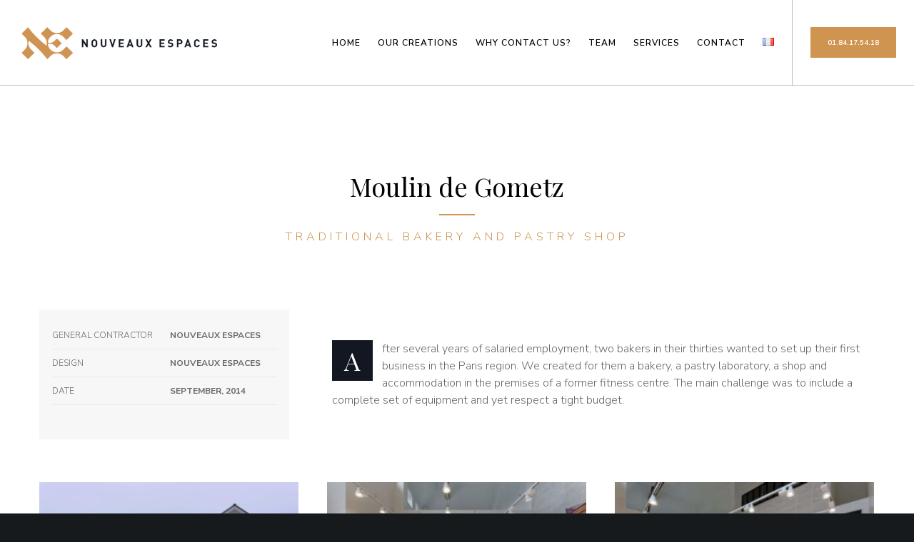

--- FILE ---
content_type: text/html; charset=utf-8
request_url: https://www.google.com/recaptcha/api2/anchor?ar=1&k=6LeSF8ocAAAAAEu8MNa0Quo13yMjS1_GIxJ-Q851&co=aHR0cHM6Ly9ub3V2ZWF1eGVzcGFjZXMuY29tOjQ0Mw..&hl=en&v=N67nZn4AqZkNcbeMu4prBgzg&size=invisible&anchor-ms=20000&execute-ms=30000&cb=b4jmcwjhop2l
body_size: 48630
content:
<!DOCTYPE HTML><html dir="ltr" lang="en"><head><meta http-equiv="Content-Type" content="text/html; charset=UTF-8">
<meta http-equiv="X-UA-Compatible" content="IE=edge">
<title>reCAPTCHA</title>
<style type="text/css">
/* cyrillic-ext */
@font-face {
  font-family: 'Roboto';
  font-style: normal;
  font-weight: 400;
  font-stretch: 100%;
  src: url(//fonts.gstatic.com/s/roboto/v48/KFO7CnqEu92Fr1ME7kSn66aGLdTylUAMa3GUBHMdazTgWw.woff2) format('woff2');
  unicode-range: U+0460-052F, U+1C80-1C8A, U+20B4, U+2DE0-2DFF, U+A640-A69F, U+FE2E-FE2F;
}
/* cyrillic */
@font-face {
  font-family: 'Roboto';
  font-style: normal;
  font-weight: 400;
  font-stretch: 100%;
  src: url(//fonts.gstatic.com/s/roboto/v48/KFO7CnqEu92Fr1ME7kSn66aGLdTylUAMa3iUBHMdazTgWw.woff2) format('woff2');
  unicode-range: U+0301, U+0400-045F, U+0490-0491, U+04B0-04B1, U+2116;
}
/* greek-ext */
@font-face {
  font-family: 'Roboto';
  font-style: normal;
  font-weight: 400;
  font-stretch: 100%;
  src: url(//fonts.gstatic.com/s/roboto/v48/KFO7CnqEu92Fr1ME7kSn66aGLdTylUAMa3CUBHMdazTgWw.woff2) format('woff2');
  unicode-range: U+1F00-1FFF;
}
/* greek */
@font-face {
  font-family: 'Roboto';
  font-style: normal;
  font-weight: 400;
  font-stretch: 100%;
  src: url(//fonts.gstatic.com/s/roboto/v48/KFO7CnqEu92Fr1ME7kSn66aGLdTylUAMa3-UBHMdazTgWw.woff2) format('woff2');
  unicode-range: U+0370-0377, U+037A-037F, U+0384-038A, U+038C, U+038E-03A1, U+03A3-03FF;
}
/* math */
@font-face {
  font-family: 'Roboto';
  font-style: normal;
  font-weight: 400;
  font-stretch: 100%;
  src: url(//fonts.gstatic.com/s/roboto/v48/KFO7CnqEu92Fr1ME7kSn66aGLdTylUAMawCUBHMdazTgWw.woff2) format('woff2');
  unicode-range: U+0302-0303, U+0305, U+0307-0308, U+0310, U+0312, U+0315, U+031A, U+0326-0327, U+032C, U+032F-0330, U+0332-0333, U+0338, U+033A, U+0346, U+034D, U+0391-03A1, U+03A3-03A9, U+03B1-03C9, U+03D1, U+03D5-03D6, U+03F0-03F1, U+03F4-03F5, U+2016-2017, U+2034-2038, U+203C, U+2040, U+2043, U+2047, U+2050, U+2057, U+205F, U+2070-2071, U+2074-208E, U+2090-209C, U+20D0-20DC, U+20E1, U+20E5-20EF, U+2100-2112, U+2114-2115, U+2117-2121, U+2123-214F, U+2190, U+2192, U+2194-21AE, U+21B0-21E5, U+21F1-21F2, U+21F4-2211, U+2213-2214, U+2216-22FF, U+2308-230B, U+2310, U+2319, U+231C-2321, U+2336-237A, U+237C, U+2395, U+239B-23B7, U+23D0, U+23DC-23E1, U+2474-2475, U+25AF, U+25B3, U+25B7, U+25BD, U+25C1, U+25CA, U+25CC, U+25FB, U+266D-266F, U+27C0-27FF, U+2900-2AFF, U+2B0E-2B11, U+2B30-2B4C, U+2BFE, U+3030, U+FF5B, U+FF5D, U+1D400-1D7FF, U+1EE00-1EEFF;
}
/* symbols */
@font-face {
  font-family: 'Roboto';
  font-style: normal;
  font-weight: 400;
  font-stretch: 100%;
  src: url(//fonts.gstatic.com/s/roboto/v48/KFO7CnqEu92Fr1ME7kSn66aGLdTylUAMaxKUBHMdazTgWw.woff2) format('woff2');
  unicode-range: U+0001-000C, U+000E-001F, U+007F-009F, U+20DD-20E0, U+20E2-20E4, U+2150-218F, U+2190, U+2192, U+2194-2199, U+21AF, U+21E6-21F0, U+21F3, U+2218-2219, U+2299, U+22C4-22C6, U+2300-243F, U+2440-244A, U+2460-24FF, U+25A0-27BF, U+2800-28FF, U+2921-2922, U+2981, U+29BF, U+29EB, U+2B00-2BFF, U+4DC0-4DFF, U+FFF9-FFFB, U+10140-1018E, U+10190-1019C, U+101A0, U+101D0-101FD, U+102E0-102FB, U+10E60-10E7E, U+1D2C0-1D2D3, U+1D2E0-1D37F, U+1F000-1F0FF, U+1F100-1F1AD, U+1F1E6-1F1FF, U+1F30D-1F30F, U+1F315, U+1F31C, U+1F31E, U+1F320-1F32C, U+1F336, U+1F378, U+1F37D, U+1F382, U+1F393-1F39F, U+1F3A7-1F3A8, U+1F3AC-1F3AF, U+1F3C2, U+1F3C4-1F3C6, U+1F3CA-1F3CE, U+1F3D4-1F3E0, U+1F3ED, U+1F3F1-1F3F3, U+1F3F5-1F3F7, U+1F408, U+1F415, U+1F41F, U+1F426, U+1F43F, U+1F441-1F442, U+1F444, U+1F446-1F449, U+1F44C-1F44E, U+1F453, U+1F46A, U+1F47D, U+1F4A3, U+1F4B0, U+1F4B3, U+1F4B9, U+1F4BB, U+1F4BF, U+1F4C8-1F4CB, U+1F4D6, U+1F4DA, U+1F4DF, U+1F4E3-1F4E6, U+1F4EA-1F4ED, U+1F4F7, U+1F4F9-1F4FB, U+1F4FD-1F4FE, U+1F503, U+1F507-1F50B, U+1F50D, U+1F512-1F513, U+1F53E-1F54A, U+1F54F-1F5FA, U+1F610, U+1F650-1F67F, U+1F687, U+1F68D, U+1F691, U+1F694, U+1F698, U+1F6AD, U+1F6B2, U+1F6B9-1F6BA, U+1F6BC, U+1F6C6-1F6CF, U+1F6D3-1F6D7, U+1F6E0-1F6EA, U+1F6F0-1F6F3, U+1F6F7-1F6FC, U+1F700-1F7FF, U+1F800-1F80B, U+1F810-1F847, U+1F850-1F859, U+1F860-1F887, U+1F890-1F8AD, U+1F8B0-1F8BB, U+1F8C0-1F8C1, U+1F900-1F90B, U+1F93B, U+1F946, U+1F984, U+1F996, U+1F9E9, U+1FA00-1FA6F, U+1FA70-1FA7C, U+1FA80-1FA89, U+1FA8F-1FAC6, U+1FACE-1FADC, U+1FADF-1FAE9, U+1FAF0-1FAF8, U+1FB00-1FBFF;
}
/* vietnamese */
@font-face {
  font-family: 'Roboto';
  font-style: normal;
  font-weight: 400;
  font-stretch: 100%;
  src: url(//fonts.gstatic.com/s/roboto/v48/KFO7CnqEu92Fr1ME7kSn66aGLdTylUAMa3OUBHMdazTgWw.woff2) format('woff2');
  unicode-range: U+0102-0103, U+0110-0111, U+0128-0129, U+0168-0169, U+01A0-01A1, U+01AF-01B0, U+0300-0301, U+0303-0304, U+0308-0309, U+0323, U+0329, U+1EA0-1EF9, U+20AB;
}
/* latin-ext */
@font-face {
  font-family: 'Roboto';
  font-style: normal;
  font-weight: 400;
  font-stretch: 100%;
  src: url(//fonts.gstatic.com/s/roboto/v48/KFO7CnqEu92Fr1ME7kSn66aGLdTylUAMa3KUBHMdazTgWw.woff2) format('woff2');
  unicode-range: U+0100-02BA, U+02BD-02C5, U+02C7-02CC, U+02CE-02D7, U+02DD-02FF, U+0304, U+0308, U+0329, U+1D00-1DBF, U+1E00-1E9F, U+1EF2-1EFF, U+2020, U+20A0-20AB, U+20AD-20C0, U+2113, U+2C60-2C7F, U+A720-A7FF;
}
/* latin */
@font-face {
  font-family: 'Roboto';
  font-style: normal;
  font-weight: 400;
  font-stretch: 100%;
  src: url(//fonts.gstatic.com/s/roboto/v48/KFO7CnqEu92Fr1ME7kSn66aGLdTylUAMa3yUBHMdazQ.woff2) format('woff2');
  unicode-range: U+0000-00FF, U+0131, U+0152-0153, U+02BB-02BC, U+02C6, U+02DA, U+02DC, U+0304, U+0308, U+0329, U+2000-206F, U+20AC, U+2122, U+2191, U+2193, U+2212, U+2215, U+FEFF, U+FFFD;
}
/* cyrillic-ext */
@font-face {
  font-family: 'Roboto';
  font-style: normal;
  font-weight: 500;
  font-stretch: 100%;
  src: url(//fonts.gstatic.com/s/roboto/v48/KFO7CnqEu92Fr1ME7kSn66aGLdTylUAMa3GUBHMdazTgWw.woff2) format('woff2');
  unicode-range: U+0460-052F, U+1C80-1C8A, U+20B4, U+2DE0-2DFF, U+A640-A69F, U+FE2E-FE2F;
}
/* cyrillic */
@font-face {
  font-family: 'Roboto';
  font-style: normal;
  font-weight: 500;
  font-stretch: 100%;
  src: url(//fonts.gstatic.com/s/roboto/v48/KFO7CnqEu92Fr1ME7kSn66aGLdTylUAMa3iUBHMdazTgWw.woff2) format('woff2');
  unicode-range: U+0301, U+0400-045F, U+0490-0491, U+04B0-04B1, U+2116;
}
/* greek-ext */
@font-face {
  font-family: 'Roboto';
  font-style: normal;
  font-weight: 500;
  font-stretch: 100%;
  src: url(//fonts.gstatic.com/s/roboto/v48/KFO7CnqEu92Fr1ME7kSn66aGLdTylUAMa3CUBHMdazTgWw.woff2) format('woff2');
  unicode-range: U+1F00-1FFF;
}
/* greek */
@font-face {
  font-family: 'Roboto';
  font-style: normal;
  font-weight: 500;
  font-stretch: 100%;
  src: url(//fonts.gstatic.com/s/roboto/v48/KFO7CnqEu92Fr1ME7kSn66aGLdTylUAMa3-UBHMdazTgWw.woff2) format('woff2');
  unicode-range: U+0370-0377, U+037A-037F, U+0384-038A, U+038C, U+038E-03A1, U+03A3-03FF;
}
/* math */
@font-face {
  font-family: 'Roboto';
  font-style: normal;
  font-weight: 500;
  font-stretch: 100%;
  src: url(//fonts.gstatic.com/s/roboto/v48/KFO7CnqEu92Fr1ME7kSn66aGLdTylUAMawCUBHMdazTgWw.woff2) format('woff2');
  unicode-range: U+0302-0303, U+0305, U+0307-0308, U+0310, U+0312, U+0315, U+031A, U+0326-0327, U+032C, U+032F-0330, U+0332-0333, U+0338, U+033A, U+0346, U+034D, U+0391-03A1, U+03A3-03A9, U+03B1-03C9, U+03D1, U+03D5-03D6, U+03F0-03F1, U+03F4-03F5, U+2016-2017, U+2034-2038, U+203C, U+2040, U+2043, U+2047, U+2050, U+2057, U+205F, U+2070-2071, U+2074-208E, U+2090-209C, U+20D0-20DC, U+20E1, U+20E5-20EF, U+2100-2112, U+2114-2115, U+2117-2121, U+2123-214F, U+2190, U+2192, U+2194-21AE, U+21B0-21E5, U+21F1-21F2, U+21F4-2211, U+2213-2214, U+2216-22FF, U+2308-230B, U+2310, U+2319, U+231C-2321, U+2336-237A, U+237C, U+2395, U+239B-23B7, U+23D0, U+23DC-23E1, U+2474-2475, U+25AF, U+25B3, U+25B7, U+25BD, U+25C1, U+25CA, U+25CC, U+25FB, U+266D-266F, U+27C0-27FF, U+2900-2AFF, U+2B0E-2B11, U+2B30-2B4C, U+2BFE, U+3030, U+FF5B, U+FF5D, U+1D400-1D7FF, U+1EE00-1EEFF;
}
/* symbols */
@font-face {
  font-family: 'Roboto';
  font-style: normal;
  font-weight: 500;
  font-stretch: 100%;
  src: url(//fonts.gstatic.com/s/roboto/v48/KFO7CnqEu92Fr1ME7kSn66aGLdTylUAMaxKUBHMdazTgWw.woff2) format('woff2');
  unicode-range: U+0001-000C, U+000E-001F, U+007F-009F, U+20DD-20E0, U+20E2-20E4, U+2150-218F, U+2190, U+2192, U+2194-2199, U+21AF, U+21E6-21F0, U+21F3, U+2218-2219, U+2299, U+22C4-22C6, U+2300-243F, U+2440-244A, U+2460-24FF, U+25A0-27BF, U+2800-28FF, U+2921-2922, U+2981, U+29BF, U+29EB, U+2B00-2BFF, U+4DC0-4DFF, U+FFF9-FFFB, U+10140-1018E, U+10190-1019C, U+101A0, U+101D0-101FD, U+102E0-102FB, U+10E60-10E7E, U+1D2C0-1D2D3, U+1D2E0-1D37F, U+1F000-1F0FF, U+1F100-1F1AD, U+1F1E6-1F1FF, U+1F30D-1F30F, U+1F315, U+1F31C, U+1F31E, U+1F320-1F32C, U+1F336, U+1F378, U+1F37D, U+1F382, U+1F393-1F39F, U+1F3A7-1F3A8, U+1F3AC-1F3AF, U+1F3C2, U+1F3C4-1F3C6, U+1F3CA-1F3CE, U+1F3D4-1F3E0, U+1F3ED, U+1F3F1-1F3F3, U+1F3F5-1F3F7, U+1F408, U+1F415, U+1F41F, U+1F426, U+1F43F, U+1F441-1F442, U+1F444, U+1F446-1F449, U+1F44C-1F44E, U+1F453, U+1F46A, U+1F47D, U+1F4A3, U+1F4B0, U+1F4B3, U+1F4B9, U+1F4BB, U+1F4BF, U+1F4C8-1F4CB, U+1F4D6, U+1F4DA, U+1F4DF, U+1F4E3-1F4E6, U+1F4EA-1F4ED, U+1F4F7, U+1F4F9-1F4FB, U+1F4FD-1F4FE, U+1F503, U+1F507-1F50B, U+1F50D, U+1F512-1F513, U+1F53E-1F54A, U+1F54F-1F5FA, U+1F610, U+1F650-1F67F, U+1F687, U+1F68D, U+1F691, U+1F694, U+1F698, U+1F6AD, U+1F6B2, U+1F6B9-1F6BA, U+1F6BC, U+1F6C6-1F6CF, U+1F6D3-1F6D7, U+1F6E0-1F6EA, U+1F6F0-1F6F3, U+1F6F7-1F6FC, U+1F700-1F7FF, U+1F800-1F80B, U+1F810-1F847, U+1F850-1F859, U+1F860-1F887, U+1F890-1F8AD, U+1F8B0-1F8BB, U+1F8C0-1F8C1, U+1F900-1F90B, U+1F93B, U+1F946, U+1F984, U+1F996, U+1F9E9, U+1FA00-1FA6F, U+1FA70-1FA7C, U+1FA80-1FA89, U+1FA8F-1FAC6, U+1FACE-1FADC, U+1FADF-1FAE9, U+1FAF0-1FAF8, U+1FB00-1FBFF;
}
/* vietnamese */
@font-face {
  font-family: 'Roboto';
  font-style: normal;
  font-weight: 500;
  font-stretch: 100%;
  src: url(//fonts.gstatic.com/s/roboto/v48/KFO7CnqEu92Fr1ME7kSn66aGLdTylUAMa3OUBHMdazTgWw.woff2) format('woff2');
  unicode-range: U+0102-0103, U+0110-0111, U+0128-0129, U+0168-0169, U+01A0-01A1, U+01AF-01B0, U+0300-0301, U+0303-0304, U+0308-0309, U+0323, U+0329, U+1EA0-1EF9, U+20AB;
}
/* latin-ext */
@font-face {
  font-family: 'Roboto';
  font-style: normal;
  font-weight: 500;
  font-stretch: 100%;
  src: url(//fonts.gstatic.com/s/roboto/v48/KFO7CnqEu92Fr1ME7kSn66aGLdTylUAMa3KUBHMdazTgWw.woff2) format('woff2');
  unicode-range: U+0100-02BA, U+02BD-02C5, U+02C7-02CC, U+02CE-02D7, U+02DD-02FF, U+0304, U+0308, U+0329, U+1D00-1DBF, U+1E00-1E9F, U+1EF2-1EFF, U+2020, U+20A0-20AB, U+20AD-20C0, U+2113, U+2C60-2C7F, U+A720-A7FF;
}
/* latin */
@font-face {
  font-family: 'Roboto';
  font-style: normal;
  font-weight: 500;
  font-stretch: 100%;
  src: url(//fonts.gstatic.com/s/roboto/v48/KFO7CnqEu92Fr1ME7kSn66aGLdTylUAMa3yUBHMdazQ.woff2) format('woff2');
  unicode-range: U+0000-00FF, U+0131, U+0152-0153, U+02BB-02BC, U+02C6, U+02DA, U+02DC, U+0304, U+0308, U+0329, U+2000-206F, U+20AC, U+2122, U+2191, U+2193, U+2212, U+2215, U+FEFF, U+FFFD;
}
/* cyrillic-ext */
@font-face {
  font-family: 'Roboto';
  font-style: normal;
  font-weight: 900;
  font-stretch: 100%;
  src: url(//fonts.gstatic.com/s/roboto/v48/KFO7CnqEu92Fr1ME7kSn66aGLdTylUAMa3GUBHMdazTgWw.woff2) format('woff2');
  unicode-range: U+0460-052F, U+1C80-1C8A, U+20B4, U+2DE0-2DFF, U+A640-A69F, U+FE2E-FE2F;
}
/* cyrillic */
@font-face {
  font-family: 'Roboto';
  font-style: normal;
  font-weight: 900;
  font-stretch: 100%;
  src: url(//fonts.gstatic.com/s/roboto/v48/KFO7CnqEu92Fr1ME7kSn66aGLdTylUAMa3iUBHMdazTgWw.woff2) format('woff2');
  unicode-range: U+0301, U+0400-045F, U+0490-0491, U+04B0-04B1, U+2116;
}
/* greek-ext */
@font-face {
  font-family: 'Roboto';
  font-style: normal;
  font-weight: 900;
  font-stretch: 100%;
  src: url(//fonts.gstatic.com/s/roboto/v48/KFO7CnqEu92Fr1ME7kSn66aGLdTylUAMa3CUBHMdazTgWw.woff2) format('woff2');
  unicode-range: U+1F00-1FFF;
}
/* greek */
@font-face {
  font-family: 'Roboto';
  font-style: normal;
  font-weight: 900;
  font-stretch: 100%;
  src: url(//fonts.gstatic.com/s/roboto/v48/KFO7CnqEu92Fr1ME7kSn66aGLdTylUAMa3-UBHMdazTgWw.woff2) format('woff2');
  unicode-range: U+0370-0377, U+037A-037F, U+0384-038A, U+038C, U+038E-03A1, U+03A3-03FF;
}
/* math */
@font-face {
  font-family: 'Roboto';
  font-style: normal;
  font-weight: 900;
  font-stretch: 100%;
  src: url(//fonts.gstatic.com/s/roboto/v48/KFO7CnqEu92Fr1ME7kSn66aGLdTylUAMawCUBHMdazTgWw.woff2) format('woff2');
  unicode-range: U+0302-0303, U+0305, U+0307-0308, U+0310, U+0312, U+0315, U+031A, U+0326-0327, U+032C, U+032F-0330, U+0332-0333, U+0338, U+033A, U+0346, U+034D, U+0391-03A1, U+03A3-03A9, U+03B1-03C9, U+03D1, U+03D5-03D6, U+03F0-03F1, U+03F4-03F5, U+2016-2017, U+2034-2038, U+203C, U+2040, U+2043, U+2047, U+2050, U+2057, U+205F, U+2070-2071, U+2074-208E, U+2090-209C, U+20D0-20DC, U+20E1, U+20E5-20EF, U+2100-2112, U+2114-2115, U+2117-2121, U+2123-214F, U+2190, U+2192, U+2194-21AE, U+21B0-21E5, U+21F1-21F2, U+21F4-2211, U+2213-2214, U+2216-22FF, U+2308-230B, U+2310, U+2319, U+231C-2321, U+2336-237A, U+237C, U+2395, U+239B-23B7, U+23D0, U+23DC-23E1, U+2474-2475, U+25AF, U+25B3, U+25B7, U+25BD, U+25C1, U+25CA, U+25CC, U+25FB, U+266D-266F, U+27C0-27FF, U+2900-2AFF, U+2B0E-2B11, U+2B30-2B4C, U+2BFE, U+3030, U+FF5B, U+FF5D, U+1D400-1D7FF, U+1EE00-1EEFF;
}
/* symbols */
@font-face {
  font-family: 'Roboto';
  font-style: normal;
  font-weight: 900;
  font-stretch: 100%;
  src: url(//fonts.gstatic.com/s/roboto/v48/KFO7CnqEu92Fr1ME7kSn66aGLdTylUAMaxKUBHMdazTgWw.woff2) format('woff2');
  unicode-range: U+0001-000C, U+000E-001F, U+007F-009F, U+20DD-20E0, U+20E2-20E4, U+2150-218F, U+2190, U+2192, U+2194-2199, U+21AF, U+21E6-21F0, U+21F3, U+2218-2219, U+2299, U+22C4-22C6, U+2300-243F, U+2440-244A, U+2460-24FF, U+25A0-27BF, U+2800-28FF, U+2921-2922, U+2981, U+29BF, U+29EB, U+2B00-2BFF, U+4DC0-4DFF, U+FFF9-FFFB, U+10140-1018E, U+10190-1019C, U+101A0, U+101D0-101FD, U+102E0-102FB, U+10E60-10E7E, U+1D2C0-1D2D3, U+1D2E0-1D37F, U+1F000-1F0FF, U+1F100-1F1AD, U+1F1E6-1F1FF, U+1F30D-1F30F, U+1F315, U+1F31C, U+1F31E, U+1F320-1F32C, U+1F336, U+1F378, U+1F37D, U+1F382, U+1F393-1F39F, U+1F3A7-1F3A8, U+1F3AC-1F3AF, U+1F3C2, U+1F3C4-1F3C6, U+1F3CA-1F3CE, U+1F3D4-1F3E0, U+1F3ED, U+1F3F1-1F3F3, U+1F3F5-1F3F7, U+1F408, U+1F415, U+1F41F, U+1F426, U+1F43F, U+1F441-1F442, U+1F444, U+1F446-1F449, U+1F44C-1F44E, U+1F453, U+1F46A, U+1F47D, U+1F4A3, U+1F4B0, U+1F4B3, U+1F4B9, U+1F4BB, U+1F4BF, U+1F4C8-1F4CB, U+1F4D6, U+1F4DA, U+1F4DF, U+1F4E3-1F4E6, U+1F4EA-1F4ED, U+1F4F7, U+1F4F9-1F4FB, U+1F4FD-1F4FE, U+1F503, U+1F507-1F50B, U+1F50D, U+1F512-1F513, U+1F53E-1F54A, U+1F54F-1F5FA, U+1F610, U+1F650-1F67F, U+1F687, U+1F68D, U+1F691, U+1F694, U+1F698, U+1F6AD, U+1F6B2, U+1F6B9-1F6BA, U+1F6BC, U+1F6C6-1F6CF, U+1F6D3-1F6D7, U+1F6E0-1F6EA, U+1F6F0-1F6F3, U+1F6F7-1F6FC, U+1F700-1F7FF, U+1F800-1F80B, U+1F810-1F847, U+1F850-1F859, U+1F860-1F887, U+1F890-1F8AD, U+1F8B0-1F8BB, U+1F8C0-1F8C1, U+1F900-1F90B, U+1F93B, U+1F946, U+1F984, U+1F996, U+1F9E9, U+1FA00-1FA6F, U+1FA70-1FA7C, U+1FA80-1FA89, U+1FA8F-1FAC6, U+1FACE-1FADC, U+1FADF-1FAE9, U+1FAF0-1FAF8, U+1FB00-1FBFF;
}
/* vietnamese */
@font-face {
  font-family: 'Roboto';
  font-style: normal;
  font-weight: 900;
  font-stretch: 100%;
  src: url(//fonts.gstatic.com/s/roboto/v48/KFO7CnqEu92Fr1ME7kSn66aGLdTylUAMa3OUBHMdazTgWw.woff2) format('woff2');
  unicode-range: U+0102-0103, U+0110-0111, U+0128-0129, U+0168-0169, U+01A0-01A1, U+01AF-01B0, U+0300-0301, U+0303-0304, U+0308-0309, U+0323, U+0329, U+1EA0-1EF9, U+20AB;
}
/* latin-ext */
@font-face {
  font-family: 'Roboto';
  font-style: normal;
  font-weight: 900;
  font-stretch: 100%;
  src: url(//fonts.gstatic.com/s/roboto/v48/KFO7CnqEu92Fr1ME7kSn66aGLdTylUAMa3KUBHMdazTgWw.woff2) format('woff2');
  unicode-range: U+0100-02BA, U+02BD-02C5, U+02C7-02CC, U+02CE-02D7, U+02DD-02FF, U+0304, U+0308, U+0329, U+1D00-1DBF, U+1E00-1E9F, U+1EF2-1EFF, U+2020, U+20A0-20AB, U+20AD-20C0, U+2113, U+2C60-2C7F, U+A720-A7FF;
}
/* latin */
@font-face {
  font-family: 'Roboto';
  font-style: normal;
  font-weight: 900;
  font-stretch: 100%;
  src: url(//fonts.gstatic.com/s/roboto/v48/KFO7CnqEu92Fr1ME7kSn66aGLdTylUAMa3yUBHMdazQ.woff2) format('woff2');
  unicode-range: U+0000-00FF, U+0131, U+0152-0153, U+02BB-02BC, U+02C6, U+02DA, U+02DC, U+0304, U+0308, U+0329, U+2000-206F, U+20AC, U+2122, U+2191, U+2193, U+2212, U+2215, U+FEFF, U+FFFD;
}

</style>
<link rel="stylesheet" type="text/css" href="https://www.gstatic.com/recaptcha/releases/N67nZn4AqZkNcbeMu4prBgzg/styles__ltr.css">
<script nonce="efPCr4dFdZfWv0yRbp-Wdg" type="text/javascript">window['__recaptcha_api'] = 'https://www.google.com/recaptcha/api2/';</script>
<script type="text/javascript" src="https://www.gstatic.com/recaptcha/releases/N67nZn4AqZkNcbeMu4prBgzg/recaptcha__en.js" nonce="efPCr4dFdZfWv0yRbp-Wdg">
      
    </script></head>
<body><div id="rc-anchor-alert" class="rc-anchor-alert"></div>
<input type="hidden" id="recaptcha-token" value="[base64]">
<script type="text/javascript" nonce="efPCr4dFdZfWv0yRbp-Wdg">
      recaptcha.anchor.Main.init("[\x22ainput\x22,[\x22bgdata\x22,\x22\x22,\[base64]/[base64]/[base64]/[base64]/[base64]/[base64]/KGcoTywyNTMsTy5PKSxVRyhPLEMpKTpnKE8sMjUzLEMpLE8pKSxsKSksTykpfSxieT1mdW5jdGlvbihDLE8sdSxsKXtmb3IobD0odT1SKEMpLDApO08+MDtPLS0pbD1sPDw4fFooQyk7ZyhDLHUsbCl9LFVHPWZ1bmN0aW9uKEMsTyl7Qy5pLmxlbmd0aD4xMDQ/[base64]/[base64]/[base64]/[base64]/[base64]/[base64]/[base64]\\u003d\x22,\[base64]\x22,\[base64]/[base64]/Dp8KPwqnDosOzwr7Dv8KcMS0Ww6UhCcOuGFnDj8K6w6tSw43Cm8ONEMOBwrXCkGYRwrDCucOxw6ltHAxlwqzDi8KidwxJXGTDocOmwo7Dgyh/LcK/wpLDt8O4wrjCksKULwjDukzDrsOTGsOyw7hsVEs6YSPDtVpxwo/Dv2pwQcOtwozCicOrQDsRwogMwp/[base64]/CkHfDmislwqY3w6LChcKedV3Ds8OPMVXDkMO7VMK4Vy7CkBlrw6xbwq7CrBg+CcOYFwkwwpUwQMKcwp3DgRvDiWnDmhvCqcOzwr/[base64]/DuEdWZxjDqsOYcSJ/woVowpsJwpTCsQhyw7PDssKvIFEQOx5Jw7AFwpnDogU4csOxTgIOw6DCscOqX8OTNl3ClcOOGsK8wrTDscOYPhdCXndLw4fCrT0rwozCsMObwpTCgMOdRgjCi1ZqVy0TwpLDjMOoUzt5w6PCp8KSTTs/SsOBbQxmw79SwqJBAMOVw4Ncwr7CiTrCgcOdL8KWNVkwWlAqYcK1w68STsOtwoECwo4JXmFowq7DglEdwqfDrVrCoMKFP8K/[base64]/TsOTw65Pw5BRwozDmWLDq8O3EcOyfXx2woRqw6kqbV4ywrxbw7jCtCQYw7hwR8OhwqzDpsOBwpZGR8OuYx9nwrkHYcKUw5PDgwrDnnMDGCN/wpYOwpnDhMO4w63Dh8Kdw57DkcKlR8OHwpfDlmc0CsK5XsK5wpRSw4bDjsOZVH7Dh8OXABXChMOtfsO+Kwt7w5vCoCvDhnfDscKVw5vDlcKhcFJyBsONwr1/[base64]/ClRowW3DCqlbCr8OXCMKUwr/DjDjDsynCqB5jwo3CkMKyejHCniUGSyvDqsOfU8KDFn/DhQXDtMOcAMKmR8OLwo/Dq2Upw5/DiMKWETAjwoDDvA7DoWBRwqhPwrPDuXNpAAPCuWvDggIpMm/DmxDDlV7CtinDgjYLGCYfIVnCiBo/DkISw4tTd8Ola1VDb1jDt2VJw6BKUcOcWsO8UVpfRcOrwq7CpkF+VsKaD8OOMMOswroxw69QwqvCmTwmw4RHwo3DuXzCh8OEByPCmAdBwofCh8Obw5YYw7w/wrg5GMKowrQew6PClErDvWkRazF2wpzCjcKJe8KvU8KMQMOSw77DtEHCgmnDncKydG1TfFXCoWdKGsKVAiZ2D8KhPcKMMRYiWhdZdMKRw4F7wpxqw5/CnsKCAMOew4Qtw5jDnRZzwr8RDMKMwooqPj5tw4UVUcK8w7lTY8K4wrrDrsOow4wPwr5uwqh6XVU7NcOXwrAjOsKdw5vDi8KKw6lVAsK7WhNPwr1gcsKlwqzDhBYDwqnDj1kLwo84wrPCqMOGwr3CiMKCw47DiFpMwr/CsngBbiPCpsKtw5k4MUR1CDbClA/CoV94wolhw6bDgnw5w4bClD3DomDCpMKXSj3DkWrDqT4mWjXCrsKTSkhCw6TDvE/DoSjDu0k0w57DlsOfw7LDszJ8w4kUTcOQL8OAw5/Cn8K3cMKnUsKXwp7DqsK/GMOrIcOKJsO/woXChcKlw4wMwpLDmSo9w6FmwqEWw6U5wrLDhA3DqDXDj8OVwrjCvEAJwqLDhMKiJ3Rhwo3Con/[base64]/w6DDnX0bJsK/w6nDsVJMwp4xOcKsw5d0eC1tXSBBfsKyaHEtGsOOwp8IRnJiw4QLwrPDvsKgMcOnw4/DswDDrsKaCcK6wqgUdcKVw5tFwo4/[base64]/[base64]/DvMK7wodFZcKyIsKowoxqwr4nW8Oiwq80w5REKk3CtxwUw7pGdSDCrylZACHCkRDClWgIwogEw5DDvkxCVsOHRcK/Gh/CmcOowqnCm3V+wpPDtsOPA8OuM8K9VV5FwpXCpsO9AsOmwrINwp8RwofDrCPCnkcMcn8NDsOZw60dbMOmw6LCl8OZw7IAcnR6wrXDj1jCk8OjHQZ9C3LDpz/DgVoPWX5Ow5vDgm1gXsKNe8KxPwPCsMOTw7DCvEnDi8OBAG7Dp8K7wr9Gw7sLJRlzWCXDmMKkD8OCW0x/PcKsw61pwpDDmCLCnFEXwqjDpcOhRMO2TF3Cig8vwpZywq3Cn8KqeG/[base64]/DpsOQwqZIw453GMOuwq/Dol1/NsOPwqcaciTCsVNLw6nDgRHDtsKWCcKxAsOeB8Osw6hmwqvCmsOgPMO1woTCs8OJcUo2woQuwpXDoMOZR8OZw7VhwpfDvcKlwr0ueWnCj8OadcOIScOVMV8Aw6J9Vi5mwqzDtMO+woQ9dsKmJMO6E8KowqLDk2vCkSBTw4TDrcK2w7/DtzrCjEcLw5cOZE7CrAtWScONw4p8w7nDmsKNTgNBHsOwMcK2wqfDgcKww5bCtMOPKCPCg8KRRcKHw4/DkTzCp8KjKxNPwqU0w6rCusK6w7k/UMKpNkvCl8Kgw4rCsQbDmcOQV8KSwp11EkYOLTEraCRVw6PDpsKDUU5Lw4nDiioIwoVuUcKnwpjCgcKcw4PCl2IAcAIhcj1/HmtKw47DkTwWJcKKw5EHw5bDuBdiecOcB8OFTcKkw7LCq8O/[base64]/[base64]/DjcOuwp9jEsO7FVM3dsOiw4LCnsO0bsO6w4ADL8Osw45GXE/[base64]/woksScK0wo1KOAfDvDzDuHF4LMKpw55qXcO2Ng0WMxV/AgvCin9ENMKqLsO3wq4VI2cSwrUnwo3ColtJJcOKNcKEVDfCqQVSYMOTw7fCvsO6FMO3wo1gw4bDhzMXN3sxHcOYH3vCvcOow7YfIcOzw7oIV34xw4XCosOzw7nDvsObTcK3wp90c8KawpHDkjPCrsKBHcK8w7kUw6DDsBQOQz/CjcK/OElJH8OiDhVUGkDDrCXCtsOUw7vDjFciH21qLmDDiMKeWcKiQRwNwr02G8O8w7FRKsOlIMOJwplOOCJjwprDvMOHXjzDnMKbwo5vwpXDocOow6rDuWPCpcO2wrBEGsKEaGTCg8Olw4PCljx8P8O4w59fwrfDjwJXw7zDnsKowo7DrsKvw5s+w6/Cn8OEwo1OIgBsKmUwKyLCsCBvNDsfOwQKwqV3w64UbMKNw68wNG7Co8KaQsK4wqECwp4Ww6vCnsOqfCNpc3rDtEVFwobDlygrw6XDt8OpEsKYJBLDl8OURlXCrGMKRB/[base64]/DkUHDqMObHg/DlwU3w5TDhh/ClcOsLCttw5XCusOlw4QBw41HE2hbIhwhLsOOwrxbw78gwqnDjXBWwrMBw71vw5sjwqfCkMOiKMOJHS9jGsKpw4VIHsOrwrbDgcOZwooBIsKEwqYvHmZ6DMOoemfDtcKDwpRJwod/w7bDpMO6I8KNVQbDl8OFwrN/PMOIBQxjNMKrSDYIZ2lCS8KZZnLCrxDCmidDC17Cjnswwrd/wr8Hw5fCvcKFwoLCo8K4QsODL0nDnw/DrREEIcKbTsKLYS8Mw47DlClFbcKWwo46wrYtw5JLwqgJwqTDn8KFbcOyY8OgNzFEwoA5wppqw6bDi1wdNU3CsGdfNGprw58/bRVqwrIjWA/DjcOZIyU0D243w5DCnU1YRcO9w6MAw6bDq8O5CxI0wpLDrAouw6M8NgnCuEw1acOxw5powrnCgcOcd8K9MWfDnC5OwpnCvsOYdABXwp7Ck3QhwpfDj1DDisONwpsxHMKnwphqecOgLRHDpRNPwphsw6JRwoXCkyvDjsKZNU/[base64]/w5XDkW9ZwoRzwpPDksKDw6XCjDtrw5HCq8OBPsKSw6nCicOUw6gcZGc0HsO7F8O9JC8Fwoo+L8OwwqHDlz8CHh/Cu8KEwq1dFsKDeHvDjcK8E2BawrB7w67DomHCpHd+IzrCiMO5K8Kqw4tdW1dmEx0xasK5w6dTZcOEM8KHdmJFw7XDsMKWwogePE7DtBTCvcKFKTs7YsKLFiPCrVDCn0cvZBE3w7rCqcKEwpvCt37DvcKvwq4WIsKyw5nCpBvCqsK7XMOaw6Q+A8OAwqjDuVrCpS/CvsKfw63Cml/DrMOtcMOqw7LDlHYqGsKkwrlibcOMRwxqQcKGw4gAwpR/w4nDqVA/wp7DoVZESHk4csK8DjVBDX3DolB8dxBeEDcTIBHDhDbDmSPCqRzCl8KCHjbDj3rDrX8Fw6HDlQcAwrsew4DDnFnDlUohelHCv3QWwqbCmW/[base64]/[base64]/DmsK2NsOfLhEGw7sgw7dgw7rDvcKGw7ZPNcOCcFkVBsOkw7Idw5sNQildw58aVMOVw7FBwpzClsK2w7Abw5zDscKjTsOfMsOyZ8O7w47Dr8O0wocgORJcKEcBLcOHw7PDhcO0wqLCnsOZw61Zwo9OP0MDUwjDjxRDw6lxOMOlwrLDmhvDjcKbAy/CpcKaw6jCtcKzJMOTw63DpsOhw6rCtGLCokoNwqvClsO7woAmw5Iew7TCkMKCw5ImecK8M8KyacKcw4/[base64]/[base64]/[base64]/DiSrDmMOVw6vCssOxw4DCoAMgVcKZV8KDw5dcecKiwqPDqMONPsOnbsK2wozCuFM2w5lpw7nDqMKhKcOeF2LCocOmwpBBw5bDp8O+w4fDo2MUw6jDksODw40xworCm1Bowq5GAMOUwr/DpcKwESfDkcO/[base64]/a8KVw4zDjMKceFHDlMOxI8OFOcO7wrnCnTQWcAZywrrDqcO6woFtw4TDkHbCsyjDmH0ewqjCuUPDoRnDgWlew5ZQD3BHw7/[base64]/CvMOEJ2/CkMOCQBDCu2vCh3DDjMOMw43CoBVYwrgQeDN0RMKqA2bCkEJ9DjHDp8KJwqHDjcKUURPDvsO9w5AACcKZw4jDu8Ofw4HCg8KscsK4wrluw7AfwpXCtMKqwpnDjMKUw7DDp8KGwpjDglw7EEHClMOaasOwIhJsw5F3wpnCp8OKw43DiRjDgcKtwo/DozlACWgVNHDChE/DjMO2w5B6woY9UMKIwq3Ct8Oiw5g+w5Vdw448wopUwqJqKcKmCMOhI8OxXcOMw7txT8O7bsOKw77DlyTCj8O/[base64]/DgMO7w6EAw4AuIlrDrMKEw4bCoiYewrHCvSnDt8OVJl98w5NmLMOAw7cpCsOLcMK4WcK8wpTCusKnwqwVDsKlw50eJBbCvhkLIlXDvwRIa8KHE8OXZSQlw6sEwoDCtcOTGMOSw5bDm8KXesOFIcKvesOkwrDCizPDrh1eXBkTw4jDlMKLM8O8wo/Cp8KjZWATZgB7EMKfEE7DnMOTAljCsVJzVMKqwr7Dg8Obw4BVaMKFAsKdwpMbw5c9eTLCp8Opw5PCoMKhcTAbw4Irw5DDhsK/[base64]/DmT5LCsKNJMKNw7t3Q8K7w7jCksOGwpgHGBXCusKwworDncKRe8KACxJKKHI8woAHw6N/w61vw6/CgwfDucK5w4sAwoAkHcO/PS/Cihdrw6nDn8OawpjDkjbDhkdDQ8KvQsOfBsOJb8OCCRDDmSE7FQ1hU0rDmDpIwqzCr8Kwc8KPw7QPYsOZJsK/PcKeUFMxHzRcagLDr3IWw6RVw6TDp3l7WcKVw7vDg8KfFcKaw5psFW8Mb8OSwoLCmg/Dog3CicOpOHxBwr4zwq5pdMOsezDClcKOw4nCvzPCn2JZw4fDtmnDliTCkzlJwqvCtcOAwoQIw5EleMKXEELCmsKYAMODwrjDhS4UwqrDjsKeBTczVsOFYmQ1bMOyZy/Ds8KLw4TDrkdTLgguwp/CncOLw6BgwqzDjHbCojV/[base64]/CqENqfsKTwr3CkcKiw7XDuidew7BcNsOQw5w7L2XDtwN4MVRpw7g6woQnb8O1DhlTMMKtXXHCknMrd8KFwqAyw6TDrMOmTsKXwrPDlsKwwplmHRPDoMOBwqjCikTDoUYGwrVLw7Bkw57DpkzChsOdK8K7wrUXOMKnS8Kfw7Q7B8OCwrVOw4bDnMK/w6bCnC/Co3hWccOgwr4LIxbClMKzIcKYZcOvYxkoKVDClcO5YT00esOiSMOWw7R7MnrDrnQTC2dTwo9Zw6g9dsOkXcO2w7bCsQTCinsqRV7CtmHDqsKWOMOuZz42w6IfUwfCqVBcwo8Iw6fDisKeaFTDrAvCmsKnSMOLMcOYw7o/[base64]/DuzbDk29Rwq1pw5BPwr9aA8K6w63DvsOOUMK2woTCiATCkcK0bMOnwozCocOVw7TCssKBw74Lw413w6xbWHfCrBDDhikNf8KqD8K1JcKjwrrDuAg6wq1cTkjCpyItw7EeJiTDjsKpwpDDh8Ktw4/DvxFJwrrDosOxFcKTw7RewrpsBMKlwowpCcK6wo7DqR7CvcOQw4vCui1lPsKNwqxIIh7DssK4IGLDhsO5MFp/cQvDl33CtUwuw5gZecOWa8KYwqTCj8KgMRbDocOtwozCm8Ohw79awqJoUsOLworCgsKDw63DsHHCk8KgDgNzSlPDnMOawrwsARsXwrjCpxt2RcKow6IQXMO3XWjCuj3Cp2nDmlM4DzfCpcOOwpBMMcOSLi/[base64]/[base64]/VsKnWU7CoWDCiCfCjgUZGsK7a8KoLsOVecOcY8OgwpA+BW4rPTzCocKtVm/DtcODw5LDrhvDnsOvw6EhGTPDqErDplc6wr95SsOREsOqwqRFUEo9Q8ONwqF1B8KzdRXDkifDuzgQPz8yRsKawqBYV8K7wqIYwr07wqbCjV9mw50MfhDCksO3K8OMXwvDlRQWDlDCpDDCtsKmWcOGAR0KUH7DqMOrwovDpybCmSc6wqfCvi/[base64]/Cg0DDuBXDosOmE8KYw7zDs8OYYMOMw7o1YxnCmRvDt3hWwqrDph5/wpXCtsOOK8ONJsO8NyLDhnXCnsO7N8OGwo5wwovCiMKUwpXCtRo3BcO8K13CnX/CvF/CgTXDu3ImwqIGG8K9w7HDpsKzwqAWR0jCpltZNV3ClMOZfcKFfjZAw41WA8OlaMKTwpvCocOqTC/Ck8K7woXDkxtgw7vCg8O2EsOecsOfHhjChMOsacKZXyoBw4FUwq7DiMOLI8OxEMO7wq3CmSHCvWEMw5fDnDjDiX45wrrCnFM9wrxUAz4nw6Bcw4dLWVDDgzbCuMK5w6fCn2XCrMKiHcOAKHdFGMKhPsOYwp/Di3LCmsOtIMK0HRHCgsO/wqHDtMKqKjHCj8O7ZsK/wpZuwovDqcOpwrXCoMO2TBvCpHvCucK1w745wr3CssKjECETAlkQwrPDsnZ2dB3CqHo0wozDo8KDw50hJ8Orw4ZgwrRVwqAzaADDk8KvwpJ4KsKuwqcrH8KXw7hww4nCunlqZsK3w7jDmcKOw7t+wrzCvCjDjEEQKxM5WXjDkMKlw5FaBnMGw5LDvsK4w7fCrV/Ct8KlfFQ+wrjCg1AvHMK6w6nDu8OGKcO7B8Oawp3DiFFGBS3DrxbDocOxwonDjH3CuMOPOn/CsMOdw5Mod0jCkXXDi1rDuTbCjQQGw43Dv0J1YDsbY8OhdkNCaWLCmMKcHH4jaMO6PMOmwo4Dw65tdsKLZ3A3wonDqcKuNE/DqsK+KsKIw4B4wpEQRgF3wojCmBXDnUouwqcAw5gXG8OiwpIQaCzCvMKgY1Buw67DuMKDw7bClMOvwq7Dl2zDngnCtVbDpmvDv8KFW27CnGY8HcOuw7Jfw57CrG/DkMOeOX7DpmHDp8OtdcO9JsKrwqPCl3wOw6Q6wp08OcKow5B7w6jDvy/DqMKJDHDClFo1Q8KPTyfDhCQ0RUsDXsOuwrfDv8OfwoB4c3PDgcKgYyEXw4M0LgfDh3zCoMK5eMKXesO3asKcw7/CtSDDl13DosK9w6lUwotKOsKFw7vCmBnDkhXDm1HDqxLDuW7CohnDuCMsAUDDqxtYSTJmbMKNYDvChsOfwpfDmcK0wqZmw6Iqw77DjUfCqUlVUMOUCEoOKTHDk8OzVhbDusOPw67DqXRcfEDCrsK2w6B8dcK5wrY/wpUUP8OEbx4GCsOjw7Y2HHZPw64CbcOVw7YZwqdkUMO0RhHCisO0w7U8wpDCmMOkF8OvwqwTU8OTbHvDniPCkVbCnEhWw4MLQDpLOB7ChS4DHMOOwrRfw7DCusOawo3CuVhFLcOWdcOyUX1gJcOew4YQwoLDuTxMwpIYwpVLwrTCtjFyBz9YE8KTwp/[base64]/[base64]/CncKpwpnDl00dQn4ewrNBwoYlwrRKG2jDmULDq3FRwoRCw7kJw713w7rDqlXDpMKRwpvDn8KFcjISw53DgRLDl8OWwr7DtRbDuE8OeVBNw7/DnzrDnSB2BsOcc8Orw6seOMOlw67CssK/HMOVMRBQEg46ZsKvQ8KzwotVG0PCg8O0woAKJyEcwoQCZw3Ckk/Ch3d/w6HCh8KfNW/[base64]/[base64]/CpcK2b3wHRsKMwpY7w6IKCzTDjMKdccKhYWzCim7DmsKdw7dnMn0nb19Gw4dZwqxywqnCnsK1w6nCkUbCqgVeF8Kiw7w4cAPCm8OMw5VuJnMYwqcwdcO+eFPCkVk0w5vDh1DCnTYXQ0kvAzvDtisjwpLCssOHJh9YGsKBwrhoZsOjw6/Dm2Q1FWM6f8OXKMKKwpfDg8OFwqQww7TDpCbDmcKXwokBwpdtw7YDXTbDkH0tw4nCk2jDhcKQCcOkwoY4wozCmMKdaMOfOMKgwptAVmDClCdeAcKcUcOfFsKHwrcNKmzDg8OxTMKow4LDhMObwo1zCAFtw4/CucKBP8OnwogheEDDpQLCgMKHXsOwGkFTw4zDj8KTw4wabcOewodHH8ORw6hNDsKqw6V5UsK5R2kuwpVqw4/Cn8KAwqzCisK2W8Ozwp3ChV15wqLCi1LCl8K5e8O1AcOGwo0HLsKUHsKGw50AS8Oyw5DDrMK9Y2odw7BiIcODwpVLw715wq3DtzDCv2zCu8K7w6/[base64]/DnsKjwoHCqjBQJ8KvSls0DT/[base64]/DrcO+Q8K+w6/[base64]/CuMObw7vDt0ZMwoHDisOpwqfDjDwYwoEJw4oRWMOjD8K+wqHCo29HwohuwpLCrzV2wo3CjMKwBCbDn8KOB8ONJwcTB3/CizdCwpLDoMO9cMOHwp/DlcOKJjMuw6VvwoVMWMO9McKDJBQheMOED2Rtw7pJLMO0w4TCrlISdsK+T8OhE8K3w742woc+wrrDpsOyw6nCpjQvT2rCrsKEw4omw70lOSbDlz/DoMOWCw7DosKZwpfCpsK/w7DDoU4XdUEmw6ZWwpnDl8KlwoYrF8Ofwo7Dgl4vwoHCjEPDgDvDiMKjw5wvwrUveGl3wq5uG8KNwqwdYHjDsDbCp25aw4RBwo5tNGHDkSXDj8KcwrZnK8OfwpHCusOecT8ww4BhcgQ7w5YVPMKTw715w55SwrMxXMKVKsKqwo4/Uz8XPFnCthpAJnLDkMK0DMK/e8OnWMKZGUg/w4ElWg7DrlXDnsOFwp7DhsKfwrFkGnvDjcO+JHTDkxdKFWNXfMKpAcKLVsKdw7/Cgx7DoMOzw7PDvUodOCh2w4HDtsK0BsOTecO5w7gGwp/Di8Kle8K5wrMJwoXDhDI+PSpxw6fDtlwTPcOcw44qwpTDrMOQazlcD8KiF2/CuGLDnMO2DMKhHDrCqcO3wpTCkhvDtMKRbQQow5deQl3CtSEdwqZSDsKywq5sJ8OVXAPCl0gCwoU9w7bCgUwswp0UDMKcTnHCniLCrH0PfRVwwoBvwpjCj3dRwqx4w4h/cCrCs8KDPMOKworCsE4gRyBiHT/DiMOKwrLDp8Kiw6QQTMOGdXNZw4vDiilcw4PDtMKpNTLDucKSwqJPJEHCgUBXw5AGw4HChRASb8OyMEYvwqknBsKUw7IAwoMZBsOWbcO2wrNbDVDCuUbCicKNdMKfOMK2b8OGw6vCncO1wq0Aw5/CrlkJw7LCkTfCrywQw7ZON8OIGynCisK9wpbDocOWOMKweMKJSlsWw7k7wr1SV8KSw7PCi03CuCBCDcKNBsKbwobCtsKiwqbCrsO/[base64]/[base64]/DmcO4w6tYRcOdwpzCiUTCphoPwrQqwqsmWMKHacKqBgXDhHw8dsKjwrXDksKew7HDnsKow7LDqRDCgXbCrcK5wrPCgsKhw7HCgATDgcKHN8KSaUvDusO6wrbCr8OMw7HCnsO9w6kIbsOOwqx4SBE7woo3woYhLMO5wrjDt0nCjMKIw6bCsMKJDwBKw5A4wq/CqcOwwqs/EsOjBV7DvMKkwrrCtsObwqTCsQ/DpVbCksO+w4TDp8OlwqYUw7ZwZcKNw4QHwrIKGMOSwqIeA8KPw4lUN8ODwpVzwrtZw4vCnlnDvwTCuTbCscObK8OHwpZswoHCrsOfGcORWTgNIcOqV1RsLsO9KMOPFcOpaMOfw4DCtGfDu8OVw4LCvAPCuyNMdWDCgBVMwqpIw5Ilw57CiQLDoQPDpcKcEMO1w7V/wqPDscKYw5rDoHlcQ8KwOsO+w6/CuMO6BwBmPELDlXARwrPDsWZIwqHCoErCpHVww6YuLWDCmsO6wpYEw6HDr29NRMKdRMKjEMKne1xzTMKtXsOVwpdNZiXCkkTCicK7bUtrAVFgwrAVCcK0w5hdwpnDk1hHw6/Dti7DosOTwpTCvwvDiTXDrzd6wpbDgygsYsO2GUPDjBrDnsKfw5YXPhlrw7szC8OPSsKTJ3glLQLChHHCtMOZDcK5IsKKaizCtcOtQ8O8bUfCtj3CnMKIMMOdwrTDqDENSQYqwpvDkcK9w7vDo8OIw5nDgsKZbz9/w77Dj1bDtsOCw6kFSnrCp8OpTh5lwrTDp8KYw4chwqDCsQkswpcmwp9qT3/[base64]/LgdCw6t9ZgrDmBQJfR/CknIowoYrw55WA8OkWcOVwpPDh8O/aMK/[base64]/DkjvDocOtwq4HZsOdw79JW8KeN8KKw7gJw5vDhMOVWhXCqMK3w7PDlMKAwrXCvsKdfDYgw7k+eF3DtMK7w6bCiMKww6rCqsOJw5TCqwvDoxt7wpjDicO/BCluL3vDgxkswoHCuMOUwq3DjF3ChcKww6Zlw4bCosK9w75qJcOPwoLCu2HDlibDjgdyaBrCgVURSSwOwptjXMOUehxaWynDscKcwpxRw5oHw7PCuAbClUTDhsOpw6fCuMOowogTEsOQcMO9NWBSPsKaw4/CmBdJH1TDvsOAf33CtcKRwoEMw4LCtD/CjG7CsHLCjkvCl8O2UcKjXcOjOsOMJsKRLFk/[base64]/CilVOworDuX1uWcKiwr/DjcK3woduw4c3wp/[base64]/[base64]/DjUDDj8KnFGFAw5rCpzJuJMODwqXDqsO2wpHCllzDoMKybDZ9wrfDs3JfDcOxwo5Awo3DpsO5wr1iw44ywrjCrk8TXTXClcOcMQhTw7vDvsKzLzpDwrHCq0vChQAaF0rCsWsZYxfCrUvCvhJ4J0fCicOIw6PCmRPChms/[base64]/ClcK/wqdVworDvsOHw4HDnWTCs8OFw7HDnS/Cj8K0w6HCo8KPN2/DlMKYDcOswp80ZMKQDMOGMcKPe2w9wqgxd8ORF0bDrUPDrV/[base64]/DjsOKJMKBw61ZASDDmVrDgxjCsgRDwq7CtyxBwrbCqMKiwrRbwrtDGF3DqcKnwq0jB0E/SsK7wrnDsMK6P8OWQ8Kew4M1NsKOw6PCssKGXBRrw6bCnzsJUUlww6nCvcOmF8OKfxzCml5DwoFNHWjCiMOmwpVjTSVPIMOewo8PWsKsK8Kgwr0ww4B9R2nCnHJ6wr/CtsK7G34iwqImwqEtUcKSw73CjVfDuMOAYsK5w5rCqBtsJTjDiMOkwp7Co2zDn3E/wooWJ3HDncOxwogCHMODIMKqXUBrw5DChVFIw5sDT2vDgsKfGFJlwqVcw6PCuMOBwpUqwo/Cq8OiZsKlw4guTRZ8CxUNasO7H8K3woRawrc8w7IKSMOOeg5GDiIEw7XDkzbDlMOOWAxCfnsJw5fDvx4cbFhVdGTDoVjCjgh2e1tRwq/DhE7CqA9AYmpXfXYXMMKgw74geQHCkcKvwrwpwoUOa8OOBMKxNhdSRsOEwoZZw4JIwoXDvsOKQMOkS0zCncO/dsKMwpnDqWdOwofDqRHCrDfDoMOGw53DhcO1wpwRw4s7VTc1wo9+dCRmwqXDjsOHM8KRwojDocKQw54rDMK3DWp7w6A1OsKkw6slw6h2fcKiw652w5Yawp3Ci8OdBh/DsgrCncOZw6jCtC59BMKBwqzDgndFS3DDo3dOw54WOcKsw4JuejvDoMKZUw8vw4R6b8ObwozDhcKNB8OqSsKpw5jDpcKQVgVtwp4SbMK+NMOZwrbDu23Cs8OAw7bCuxMOX8OoKF7CghAMwrlALG0CwpfCmglIwqrCpMKhw4UPVMOhwpHDq8KLQcOTwr/Dm8OCw7LCrRXCrVpoQFHDsMKGI0R+wpDCs8KQwq1lw5bDksOCwojCkFRpcDtNwq4cwrnDngQEw75jw5Iyw4/CksOERMKOL8K6worDpcOFwrPChX4/w6/CpMOiBBpZHMOYPT7Dg2rCrgzCv8ORS8Kxw4jCnsOnW03DucK8w4l5fMKlw43DqgLCrMKlNXjDnXLCkhzDlkLDn8Ofw69bw6nCo2rChlgBwpECw5ZMLcKIecOAwq1Xwqdqw63CqG3DqSs/wrTDoivCtkLDinEgwpPDsMKkw54HUR/[base64]/DqRXDr8KLw6nCpRjDucKpw7jCocKSay9LFk9odmkFK8OTw7HDgMOuw7RqJnI2NcK2wocMO1vDgVdkaBvDimNCbGVqwofCvMKOLTQrw7NGw7pTw7zDvgrDqMOvN3vDgMKsw5Y7wpVfwpUFw7jCtCYeJsK1S8KrwpV/[base64]/ClsOaWELCvDA7L3fDgxrCscKBwrjDn8KSc27Crh1Pwr7CpSQZw7HCmsKOwoRcwo/DnQdHX1DDjsO7w7p0D8Kdwr/DjkrDl8OTXAzCtxFuwqHCqsKNwqU6w4U/MMKCEFByXsKqwocye8OhZMOzwrnCvcOLwqvDoR1mAMKBK8KcaATDpURywpgtwowiHcKswqTCjlnCrmZoFsK0ZcKlw783F3JCMQ0QQsKDwrfCjyTDjcO/[base64]/[base64]/ChwXDrsKywq7CosOIwrhNw4t6I2nDoULCi2fDpxTDtzvCnMKbGsKTVcKZw77DrH1yYmPCosOywpBgw7kfWRfCsRF7JVV+w694RDgew7d9w6nDhsOvwqFkTsKzw75dB0p/[base64]/[base64]/CtxxEw7ZkwqHCllvDrMK+ScKbw73CkylPwrfDsntIVMKOfmopw7Vww7oGw41fwrVLSsOsJ8OyU8OIZ8OOEcOdw6rDsE/ClX7Cs8KqwojDisKbd1TDqhEJwpfCgcOcwqTCiMKCTR5Xwod8w6vCvGkQRcOiwpvCk04Zw49ZwrIeFsORw7rCt04uYnMcG8KiK8OGwoAYEMKnXn7DiMOXC8OdCsKUwr8cR8K/UMKuw7RVVzLDuiXDhT9ZwpZqY0XCvMOkU8Kyw5k8DsKBCcKjEGPCn8O3ZsKxwqDCvcOyMG1wwptuw7TCrEduw6/DmEdpw4zCmMOlIiJ2Z2BbRMKqPE3CsjJfADglERrDkwvCu8K0Bn8qwp03PsOlfsKKR8Ohw5FKwq/[base64]/ChsOxwo01bcKHwq81PVnCgCTCsBnCr8OKW8OsIsOHenkDwqTDlAVKwrbCtSNtZsKbwpE+OSUiwqjCgsK5C8KKdkw6YVLCl8KFw4pcwp3DmmTDl0nCq1/DuXsuwq3DoMOuw5UNIcOqw7jCosKbw7sRcMKxwonDvsKHQMOVRsOOw7xERj5GworClX/DlMOsbsKBw4EDw7ELLsOkbMOqwq04w6QEGQHDujNtw4jCti8Ew7xCEhDCncOXw6HCikDCjhR7YMKkfR3CvMOmwrHDt8OkwqXCjWIZMcKawp82fCHCjMOSwoYrGjoJw4TCvMKuFcOpw4V2ZwLDs8KSw6MVw5tWQsKkw7zDosOCwpnDhMO/MCbDgCVWUALDrXN+cWslLMODw5APQMKEFMKOTcOMwpgeDcKew70SJsOKLMKjWWN/w6jCr8KqM8OzWGFGc8OxacOqwqfCpjkbFTFsw4ECw5nCrMOlw4ENU8KZEsOjw59qw5jCnMKOw4RNdsKKI8KcCXPDv8Kjw5QJwq12NG0gRcKdwpNnw7kBwp5QUsKFwox1woMePcKqOMOXw7w2wobChE3DksKbwoLDosOAKDQGKsO7UwnDrsK/[base64]/CgwRxw4HCkBDCksOwwrAOwoo9ZmdLfcK7w5ANHXVXwqrCgBIhw5XCh8O9cj03woYCw4rDnsO8FsO/wq/DskocwoHDvMO7E3/CosKHw7XCoywGfHVnw5NrSsK8SSLCngjDncKnMsKmCcO+wrrDoUvCq8O2RsKjwr/DucOFBcOrwpRzw7TDoRZDXsOywqAJAHXCpl3DtsOfw7fDh8O2wqthw6fCuwJrEsKYwqNMw79ewqkrw4/Cn8OEIMKGw4HDgcKbe1xoQw7DtW5zKcKDw7YEc20nc2jDhELDvMK/wq02P8K1w7ARaMOKw7XDksOBdcO7wrQuwqdWwrjCtWHCkS/Dt8OaK8K+U8KFwr7DumtyRFsEwqPCr8OwXcOJwqwsP8ORSzTClMKcw7/Ci1rCkcKvw5TDpcOjAcOOeQRbPMK/NS9SwoINw4PCoCVDw5QTw4gbaw3DiMKDw6BNAMKJwprCniBSccO4w53DoXjClg4Kw5UFwqImAsKWWDwzwpzDjsOzEn1Yw6wfw77DnhhMw7HCnjgzWDTCmCA0d8Kxw53DukFUCMOZQX8CCMOBHh4Iw7rCq8KXFn/Dp8OhwovDvCAJwpTDhsOTwr1Iw6vDl8ObZsOzLgAtwpnCrTnCm1VrwrbDjApywrrCoMK/UX4wDsOGHkRHJn7DiMKbX8K9w67DosO3Lw4Ow4VOXcKsCcO0VcO/G8KxSsOSwpjDpcO2NFXCtEQ+w6bCv8KPfsKnw78vw4nCpsOGeQ50asKQw6vCj8O/FjlvD8KqwpR5w6fCrnLClMOJw7BGf8KISMOGMcKdw6LClMOhVDN4w7YywrU5wqrCj1LClMKOKMOlwqHDtwEdwrNJwoR0w5dywofDvFDDi23CuVNzwr/CpsKPwqnDrk/DrsOVw5/DpF3CvRPCuzvDrsKBWlXDoljCucKzwq/CiMOnbcK3f8O8PsO3LMKvw7nCn8Opw5bCn0wjcyFcQTNuXsKqFcODw5XDrMOow5pOwq3DqXUoO8KSex1JPcOldUhQw4g4wq4+KcK/d8OwWsKnfsKYH8KCw71RY0jDs8Orw6o+YcK0wq5Ow5LCiyHCjMOVw5DCs8Oxw6DDmcOzw5olwoxaWcKtwp5qfjPCusOZLsK5w74QwqTCpgbCvsK7w6/CpRHCicKIMzI0w4jCgSERBGJbPiEXdiJCwo/DiQBRF8O7TsKTExg3OMKdw6DDpUpQekLCnBpJGEJyODnDoiXDjkzCkFnDpsKzB8KXasK9HMO4NcO+cj8KOwZqcMK/[base64]/DqS5Vw6xdICrDpGjClg4/w5w1wp4jwptzXyHCj8KUwrBhfh5PDk8CSGBnSsKWfQ4qw7hIw5PCicO3woEzIDIFw7s4Ii5Qw4/DpMOxIUHCjlNfMcK8UXZbfsOYw4/DgMOjwqAmGcKMcnlnFsKCc8OGwoYjW8KGSTzChsKIwrrDicOmKsO3Sx3DpMKpw7rChA3DscKbw41Sw4QJwqTDn8Kfw540Hz4VZsKjw7c1w7bDlAwlw7N4TMO/wqM7wo0zCsOoS8KHw7vDkMKjNsK/wr00w6XCv8KNDQ1NE8OzMzTCt8Ocwodow65Mw4oHwrDDvsOXP8Knw7HCoMK9wp1ka0LDocKmw5HCt8KwFjZbwrXDnsOiH2XCnMK6wp3Dv8OfwrDCrsKvw6lPw53CscKvOsOZecOcRwXDsVjDlcKHan/[base64]/YsKWWsObwqTCvcOlejnDvsKxJV8dw5PDtcO4WWc1w71lVMKrwrHCrsOywrkSwoxjw5LCmcKWA8OtJGRGLMOqwqVVwpfCtsKlVcO0wrfDsF/[base64]/Cm8OTw4/DnEQ+IsK1w4o2T3oPbwssw7/CmX3CiFt/EXTDp0bCgcKEw4fDtcOkw4PCrUxswpzCjnHDgsO9w7bCtC8\\u003d\x22],null,[\x22conf\x22,null,\x226LeSF8ocAAAAAEu8MNa0Quo13yMjS1_GIxJ-Q851\x22,0,null,null,null,1,[21,125,63,73,95,87,41,43,42,83,102,105,109,121],[7059694,798],0,null,null,null,null,0,null,0,null,700,1,null,0,\[base64]/76lBhn6iwkZoQoZnOKMAhnM8xEZ\x22,0,0,null,null,1,null,0,0,null,null,null,0],\x22https://nouveauxespaces.com:443\x22,null,[3,1,1],null,null,null,1,3600,[\x22https://www.google.com/intl/en/policies/privacy/\x22,\x22https://www.google.com/intl/en/policies/terms/\x22],\x22jUUZT2wF2ly/ZJUH9F6ssAnD29t2qEo1uRb0y6i5MB8\\u003d\x22,1,0,null,1,1769965672238,0,0,[246],null,[9,201,107],\x22RC-iPTdsYYOgNCmug\x22,null,null,null,null,null,\x220dAFcWeA4wjT2CwEihM-oulnUVask85TRi2z4ojcjNmm1tMLigCjr-pMEv1QwUc2c_qILU57WOCYM3BoGyRzKtHzth5yXJ3g7f1A\x22,1770048472606]");
    </script></body></html>